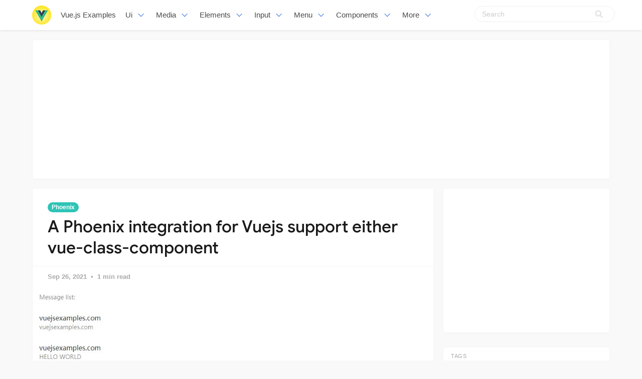

--- FILE ---
content_type: text/html; charset=utf-8
request_url: https://www.google.com/recaptcha/api2/aframe
body_size: 267
content:
<!DOCTYPE HTML><html><head><meta http-equiv="content-type" content="text/html; charset=UTF-8"></head><body><script nonce="Xx6QyUC0oEPgUKSS0dvMTg">/** Anti-fraud and anti-abuse applications only. See google.com/recaptcha */ try{var clients={'sodar':'https://pagead2.googlesyndication.com/pagead/sodar?'};window.addEventListener("message",function(a){try{if(a.source===window.parent){var b=JSON.parse(a.data);var c=clients[b['id']];if(c){var d=document.createElement('img');d.src=c+b['params']+'&rc='+(localStorage.getItem("rc::a")?sessionStorage.getItem("rc::b"):"");window.document.body.appendChild(d);sessionStorage.setItem("rc::e",parseInt(sessionStorage.getItem("rc::e")||0)+1);localStorage.setItem("rc::h",'1769035771271');}}}catch(b){}});window.parent.postMessage("_grecaptcha_ready", "*");}catch(b){}</script></body></html>

--- FILE ---
content_type: application/javascript
request_url: https://vuejsexamples.com/assets/js/nav.js?v=da972
body_size: 423
content:
'use strict';document.addEventListener('DOMContentLoaded',function(){var $burgers=getAll('.burger');if($burgers.length>0){$burgers.forEach(function($el){$el.addEventListener('click',function(){var target=$el.dataset.target;var $target=document.getElementById(target);$el.classList.toggle('is-active');$target.classList.toggle('is-active')})})}function getAll(selector){return Array.prototype.slice.call(document.querySelectorAll(selector),0)}var navbarEl=document.getElementById('navbar');var navbarBurger=document.getElementById('navbarBurger');var specialShadow=document.getElementById('specialShadow');var NAVBAR_HEIGHT=60;var THRESHOLD=160;var navbarOpen=false;var horizon=NAVBAR_HEIGHT;var whereYouStoppedScrolling=0;var scrollFactor=0;var currentTranslate=0;navbarBurger.addEventListener('click',function(el){navbarOpen=!navbarOpen;if(navbarOpen){rootEl.classList.add('bd-is-clipped-touch')}else{rootEl.classList.remove('bd-is-clipped-touch')}});function upOrDown(lastY,currentY){if(currentY>=lastY){return goingDown(currentY)}return goingUp(currentY)}function goingDown(currentY){var trigger=NAVBAR_HEIGHT;whereYouStoppedScrolling=currentY;if(currentY>horizon){horizon=currentY}translateHeader(currentY,false)}function goingUp(currentY){var trigger=0;if(currentY<whereYouStoppedScrolling-NAVBAR_HEIGHT){horizon=currentY+NAVBAR_HEIGHT}translateHeader(currentY,true)}function constrainDelta(delta){return Math.max(0,Math.min(delta,NAVBAR_HEIGHT))}function translateHeader(currentY,upwards){var translateValue=void 0;if(upwards&&currentTranslate==0){translateValue=0}else if(currentY<=NAVBAR_HEIGHT){translateValue=currentY*-1}else{var delta=constrainDelta(Math.abs(currentY-horizon));translateValue=delta-NAVBAR_HEIGHT}if(translateValue!=currentTranslate){var navbarStyle='\n        transform: translateY('+translateValue+'px);\n      ';currentTranslate=translateValue;navbarEl.setAttribute('style',navbarStyle)}if(currentY>THRESHOLD*2){scrollFactor=1}else if(currentY>THRESHOLD){scrollFactor=(currentY-THRESHOLD)/THRESHOLD}else{scrollFactor=0}var translateFactor=1+translateValue/NAVBAR_HEIGHT;specialShadow.style.opacity=scrollFactor;specialShadow.style.transform='scaleY('+translateFactor+')'}translateHeader(window.scrollY,false);var ticking=false;var lastY=0;window.addEventListener('scroll',function(){var currentY=window.scrollY;if(!ticking){window.requestAnimationFrame(function(){upOrDown(lastY,currentY);ticking=false;lastY=currentY})}ticking=true})});